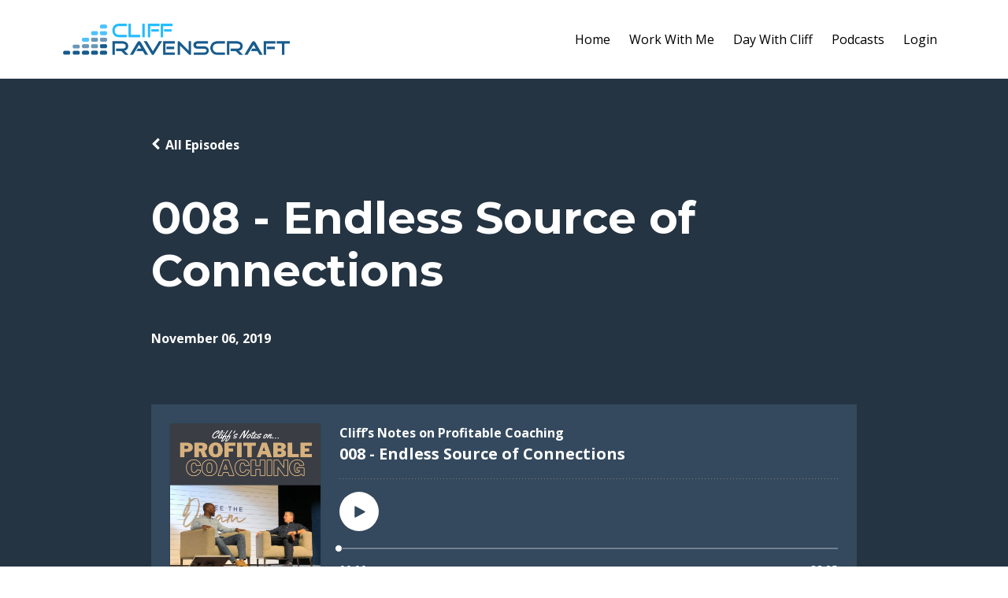

--- FILE ---
content_type: text/javascript; charset=utf-8
request_url: https://kajabi-app-assets.kajabi-cdn.com/vite/assets/podcasts-92a99485.js
body_size: 729
content:
import"./PlayerManager-16feb36d.js";import"./Dropdown-1614ae3b.js";import{c}from"./index-cb3c20f3.js";import"./_commonjsHelpers-f17db62c.js";function f(e,n){if(!(e instanceof n))throw new TypeError("Cannot call a class as a function")}function o(e,n){for(var t=0;t<n.length;t++){var i=n[t];i.enumerable=i.enumerable||!1,i.configurable=!0,"value"in i&&(i.writable=!0),Object.defineProperty(e,i.key,i)}}function u(e,n,t){return n&&o(e.prototype,n),t&&o(e,t),Object.defineProperty(e,"prototype",{writable:!1}),e}var d=function(){function e(n){f(this,e),this.element=n,this.initBindings()}return u(e,[{key:"initBindings",value:function(){var t=this.element.getAttribute("data-target");if(t){var i=this.toggleModal.bind(this);this.modalElement=document.querySelector(t),this.element.addEventListener("click",i);var a=this.modalElement.querySelectorAll('[data-dismiss="modal"]');Array.prototype.forEach.call(a,function(r){return r.addEventListener("click",i)})}}},{key:"toggleModal",value:function(t){t.preventDefault(),this.modalElement.classList.toggle("modal--open")}}]),e}();document.addEventListener("DOMContentLoaded",function(){var e=document.querySelectorAll('[data-kjb-element="modal-trigger"]');e&&Array.prototype.forEach.call(e,function(n){return new d(n)})});function s(e,n){if(!(e instanceof n))throw new TypeError("Cannot call a class as a function")}function l(e,n){for(var t=0;t<n.length;t++){var i=n[t];i.enumerable=i.enumerable||!1,i.configurable=!0,"value"in i&&(i.writable=!0),Object.defineProperty(e,i.key,i)}}function m(e,n,t){return n&&l(e.prototype,n),t&&l(e,t),Object.defineProperty(e,"prototype",{writable:!1}),e}var b=3500,h=function(){function e(n){var t=this;s(this,e),this.element=n,this.element.addEventListener("click",function(i){i.preventDefault();var a=c(t.element.href);a&&t.showNotification()})}return m(e,[{key:"showNotification",value:function(){document.querySelector('[data-kjb-clipboard-button="notification"]')==null&&(this.element.after(this.notificationEl),window.setTimeout(this.removeNotification.bind(this),b))}},{key:"removeNotification",value:function(){var t=document.querySelector('[data-kjb-clipboard-button="notification"]');t.parentNode.removeChild(t)}},{key:"notificationEl",get:function(){var t=document.createElement("span");return t.classList.add("podcast-intro__rss"),t.innerText="Copied to clipboard!",t.dataset.kjbClipboardButton="notification",t}}]),e}();document.addEventListener("DOMContentLoaded",function(){var e=document.querySelectorAll('[data-kjb-element="clipboard-button"]');e&&Array.prototype.forEach.call(e,function(n){return new h(n)})});
//# sourceMappingURL=podcasts-92a99485.js.map
